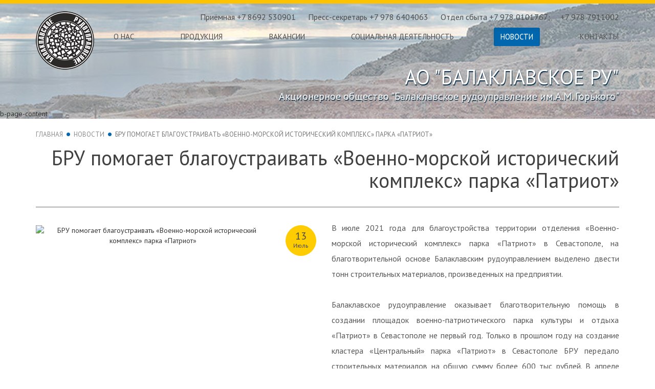

--- FILE ---
content_type: text/html; charset=UTF-8
request_url: https://www.balaklava-bru.ru/news/bru-pomogaet-blagoustraivat-voennomorskoy-istorich_07/
body_size: 24463
content:
<!DOCTYPE html>
<html>
<head>
    <meta http-equiv="content-type" content="text/html; charset=utf-8">
    <meta http-equiv="X-UA-Compatible" content="IE=edge">
    <meta name="viewport" content="width=device-width, initial-scale=1">
<!-- FaviconPack -->
    <!--link rel="icon" href="/favicon.ico" -->
    <link rel="apple-touch-icon" sizes="180x180" href="/apple-touch-icon.png">
    <link rel="icon" type="image/png" sizes="32x32" href="/favicon-32x32.png">
    <link rel="icon" type="image/png" sizes="16x16" href="/favicon-16x16.png">
    <link rel="icon" type="image/svg+xml" sizes="120x120" href="/120x120.svg">
    <link rel="manifest" href="/site.webmanifest">
	<link rel="yandex-tableau-widget" href="/tableau.json">
    <link rel="mask-icon" href="/safari-pinned-tab.svg" color="#5bbad5">
    <meta name="apple-mobile-web-app-title" content="BRU">
    <meta name="application-name" content="BRU">
    <meta name="msapplication-TileColor" content="#ffc40d">
    <meta name="theme-color" content="#ffffff">
<!--EndFaviconPack-->
    <title>БРУ помогает благоустраивать «Военно-морской исторический комплекс» парка «Патриот» - новости АО &quot;Балаклавское РУ&quot;</title>
    <link href='https://fonts.googleapis.com/css?family=PT+Sans:400,400italic,700,700italic&amp;subset=cyrillic-ext,latin-ext' rel='stylesheet' type='text/css'>
    <link rel="stylesheet" type="text/css" href="/bitrix/templates/kdteam/css/bootstrap.min.css">
    <link rel="stylesheet" type="text/css" href="/bitrix/templates/kdteam/css/bootstrap-theme.min.css">
    <link rel="stylesheet" type="text/css" href="/bitrix/templates/kdteam/css/styles.css" />
    <link rel="stylesheet" type="text/css" href="/bitrix/templates/kdteam/css/typography.css" />
    <link rel="stylesheet" type="text/css" href="/bitrix/templates/kdteam/css/print.css" media="print" />
    <link rel="stylesheet" type="text/css" href="/bitrix/templates/kdteam/css/font-awesome.min.css" />
    <link rel="stylesheet" href="//blueimp.github.io/Gallery/css/blueimp-gallery.min.css">
    <link rel="stylesheet" type="text/css" href="/bitrix/templates/kdteam/css/bootstrap-image-gallery.min.css" />
    <!--[if lte IE 10]><script src="/oldies/oldies.js" charset="utf-8"></script><![endif]-->
    <script src="/bitrix/templates/kdteam/js/jquery-1.10.2.js"></script>
    <script src="/bitrix/templates/kdteam/js/bootstrap.min.js"></script>
    <script src="/bitrix/templates/kdteam/js/main.js"></script>
    <script src="/bitrix/templates/kdteam/js/jquery.validate.min.js"></script>
    <script src="/bitrix/templates/kdteam/js/validate.js"></script>
    <script src="//blueimp.github.io/Gallery/js/jquery.blueimp-gallery.min.js"></script>
    <script src="/bitrix/templates/kdteam/js/bootstrap-image-gallery.min.js"></script>
	<script src="https://kit.fontawesome.com/0e78a105df.js" crossorigin="anonymous"></script>
    <!-- HTML5 shim and Respond.js for IE8 support of HTML5 elements and media queries -->
    <!--[if lt IE 9]>
    <script src="https://oss.maxcdn.com/html5shiv/3.7.2/html5shiv.min.js"></script>
    <script src="https://oss.maxcdn.com/respond/1.4.2/respond.min.js"></script>
    <![endif]-->
    <meta http-equiv="Content-Type" content="text/html; charset=UTF-8" />
<meta name="robots" content="index, follow" />
<meta name="keywords" content="новости,балаклава,рудоуправление" />
<meta name="description" content="&amp;lt;p&amp;gt;
	В июле 2021 года для благоустройства территории отделения «Военно-морской исторический комплекс» парка «Патриот» в Севастополе, на благотворительной основе Балаклавским рудоуправлением выделено двести тонн строительных материалов, произведенных на предприятии. 
&amp;lt;/p&amp;gt;
&amp;lt;p&amp;gt;
	Источник: &amp;lt;a target=&amp;quot;_blank&amp;quot; href=&amp;quot;https://pum24.ru/news/bru-pomogaet-blagoustraivat-voenno-morskoy-istoricheskiy-kompleks-parka-patriot&amp;quot; РБРУ помогает благоустраивать «Военно-морской исторический комплекс» парка «Патриот»&amp;quot;&amp;gt;БРУ помогает благоустраивать «Военно-морской исторический комплекс» парка «Патриот»

 &amp;lt;/a&amp;gt;
&amp;lt;/p&amp;gt;" />
<link href="/bitrix/cache/css/s1/kdteam/page_78609c34ccf54950fa89fa1609b813f6/page_78609c34ccf54950fa89fa1609b813f6_v1.css?173047631316422" type="text/css"  rel="stylesheet" />
<link href="/bitrix/cache/css/s1/kdteam/template_ebda588f3ddb256a4f31f496461c3e7a/template_ebda588f3ddb256a4f31f496461c3e7a_v1.css?1730475085657" type="text/css"  data-template-style="true" rel="stylesheet" />
<script type="text/javascript"  src="/bitrix/cache/js/s1/kdteam/template_14421e1ca6337a55a5694913f9008a46/template_14421e1ca6337a55a5694913f9008a46_v1.js?1730475085757"></script>
<script type="text/javascript"  src="/bitrix/cache/js/s1/kdteam/page_c3e019459e882961f461a4cc91338795/page_c3e019459e882961f461a4cc91338795_v1.js?1730476313161100"></script>
<script type="text/javascript">var _ba = _ba || []; _ba.push(["aid", "27bb2fd7c5be052332192b5bdb1dc34e"]); _ba.push(["host", "www.balaklava-bru.ru"]); (function() {var ba = document.createElement("script"); ba.type = "text/javascript"; ba.async = true;ba.src = (document.location.protocol == "https:" ? "https://" : "http://") + "bitrix.info/ba.js";var s = document.getElementsByTagName("script")[0];s.parentNode.insertBefore(ba, s);})();</script>


<!-- Yandex.Metrika counter -->
<script type="text/javascript" >
   (function(m,e,t,r,i,k,a){m[i]=m[i]||function(){(m[i].a=m[i].a||[]).push(arguments)};
   m[i].l=1*new Date();k=e.createElement(t),a=e.getElementsByTagName(t)[0],k.async=1,k.src=r,a.parentNode.insertBefore(k,a)})
   (window, document, "script", "https://mc.yandex.ru/metrika/tag.js", "ym");

   ym(73780264, "init", {
        clickmap:true,
        trackLinks:true,
        accurateTrackBounce:true,
        webvisor:true,
        ecommerce:"dataLayer"
   });
</script>
<noscript><div><img src="https://mc.yandex.ru/watch/73780264" style="position:absolute; left:-9999px;" alt="" /></div></noscript>
<!-- /Yandex.Metrika counter -->
</head>

<body>

<div id="panel"></div>
<header class="b-header">
    
        <div class="container">
            <div class="media b-head_media">
                <div class="media-left">
                    <div class="b-head_no_main_logo">
                        <a href="/"><img src="/bitrix/templates/kdteam/img/head_no_main_logo.png" alt="logo"></a>
                    </div>
                </div>
                <div class="media-body b-head_media_body">
                    <div class="b-phone">
                        <a href="tel:+7 8692 953001" class="b-phone-item" title="Позвонить">Приёмная +7 8692 530901</a>
                        <a href="tel:+79786404063" class="b-phone-item" title="Позвонить">Пресс-секретарь +7 978 6404063</a>
                        <a href="tel:+79780101767" class="b-phone-item" title="Позвонить">Отдел сбыта +7 978 0101767</a>;<a href="tel:+79787911002" class="b-phone-item" title="Позвонить">+7 978 7911002</a>
					 </div>
                    

<nav class="navbar navbar-default b-page_top_menu">
	 <div class="navbar-header">
		 <button type="button" class="navbar-toggle collapsed" data-toggle="collapse" data-target="#navbar" aria-expanded="false" aria-controls="navbar">
			 <span class="sr-only">Toggle navigation</span>
			 <span class="icon-bar"></span>
			 <span class="icon-bar"></span>
			 <span class="icon-bar"></span>
		 </button>
	 </div>
	 <div id="navbar" class="collapse navbar-collapse b-page_top_menu">
		 <ul class="nav navbar-nav b-page_top_menu-list">
												<li class="b-page_top_menu-item "><a class="b-page_top_menu-link" href="/about/">О нас</a></li>
																<li class="b-page_top_menu-item "><a class="b-page_top_menu-link" href="/production/">Продукция</a></li>
																<li class="b-page_top_menu-item "><a class="b-page_top_menu-link" href="/vacancy/">Вакансии</a></li>
																<li class="b-page_top_menu-item "><a class="b-page_top_menu-link" href="/social-activitied/">Социальная деятельность</a></li>
																<li class="b-page_top_menu-item  active "><a class="b-page_top_menu-link" href="/news/">Новости</a></li>
																<li class="b-page_top_menu-item "><a class="b-page_top_menu-link" href="/contacts/">Контакты</a></li>
									 </ul>
	 </div>

 </nav>

                </div>
            </div>
            <div class="row">
                <div class="col-lg-12 col-md-12 col-sm-12 col-xs-12">
                    <div class="b-head_no_main_slogan">
                        <h3 class="b-head_no_main_slogan-header">АО "Балаклавское РУ"</h3>
						<p class="b-head_no_main_slogan-text">Акционерное общество "Балаклавское рудоуправление им.А.М. Горького"</p>
                    </div>
                </div>
            </div>
        </div>b-page-content

    
</header>


<div class="b-content_inner">
        <div class="container">
	<div class="row">
		<div class="col-md-12 col-lg-12 col-sm-12 col-xs-12">
			<div class="b-breadcrumb">
				<ol class="breadcrumb"><li><a href="/" title="Главная">Главная</a></li><li><a href="/news/" title="Новости">Новости</a></li><li class="active">БРУ помогает благоустраивать «Военно-морской исторический комплекс» парка «Патриот»</li></ol> 
			</div>
		</div> 
	</div>
</div>    <div class="container">
        


<div class="b-page">
    <div class="row">
        <div class="col-lg-12 col-md-12 col-sm-12 col-xs-12">
            <h1 class="b-page-header">БРУ помогает благоустраивать «Военно-морской исторический комплекс» парка «Патриот»</h1>
        </div>
    </div>
    <div class="row">
    	        <div class="col-lg-5 col-md-6 col-sm-12 col-xs-12">
            <div class="b-news_page-image_inner">
            	<img class="b-news_page-image"  src="/upload/iblock/9db/af23yb8x0go8mpe3hahjf3l7a5olt4y4.png" width="1080" height="882" alt="БРУ помогает благоустраивать «Военно-морской исторический комплекс» парка «Патриот»"  title="БРУ помогает благоустраивать «Военно-морской исторический комплекс» парка «Патриот»" />
            </div>
        </div>
        <div class="col-lg-7 col-md-6 col-sm-12 col-xs-12">
                    <div class="b-page-content">
            	<div class="media">
            		<div class="media-left">
    			    	    			    	    			    		<div class="b-news_list-item_date">
    			    			<div class="b-news_list-item_date_day">13</div>
    			    			<div class="b-news_list-item_date_month">Июль</div>
    			    		</div>
    			    	
    			    	            		</div>
            		<div class="media-body">
                        <div class="b-news_content">
            			            			            				<p>
	В июле 2021 года для благоустройства территории отделения «Военно-морской исторический комплекс» парка «Патриот» в Севастополе, на благотворительной основе Балаклавским рудоуправлением выделено двести тонн строительных материалов, произведенных на предприятии. 
</p>

<p>
Балаклавское рудоуправление оказывает благотворительную помощь в создании площадок военно-патриотического парка культуры и отдыха «Патриот» в Севастополе не первый год. Только в прошлом году на создание кластера «Центральный» парка «Патриот» в Севастополе БРУ передало строительных материалов на общую сумму более 600 тыс рублей. В апреле текущего  года для обустройства зоны статического и динамического показа кластера «Центральный» парка «Патриот» в Севастополе, на благотворительной основе Балаклавским рудоуправлением выделены десятки тонн  строительных материалов, произведенных на предприятии. </p>
<p>
Министерство обороны Российской Федерации поблагодарило Балаклавское рудоуправление «за ранее оказанную благотворительную помощь, активное участие в социальных программах, в частности военно-патриотическом воспитании». «Наше предприятие проводит последовательную социальную политику, направленную на развитие региона и патриотическое воспитание. Балаклавское рудоуправление традиционно поддерживает открытие новых экспозиций парка «Патриот» в Севастополе и оказывает посильную помощь в их строительстве и обустройстве», - отметил генеральный директор АО «Балаклавское РУ» Владислав Шмельков.</p>


<p>
	Источник: <a target="_blank" href="https://pum24.ru/news/bru-pomogaet-blagoustraivat-voenno-morskoy-istoricheskiy-kompleks-parka-patriot" РБРУ помогает благоустраивать «Военно-морской исторический комплекс» парка «Патриот»">БРУ помогает благоустраивать «Военно-морской исторический комплекс» парка «Патриот»

 </a>
</p>            			
 <div>
 		
 </div>
</div>
			</div>
            	</div>

            </div>

                  
            	<ul class="b-news_pagination">
            	            		<li class="pagination-previous"><a href="/news/profsoyuzy-gornykh-metallurgov-kryma-pozdravili-ra_07/"><i class="fa fa-angle-left"></i><span>предыдущая новость</span></a></li>
            		<li class="pagination-next"><a href="/news/ivan-devitskiy--desyatnik-bru-i-geroypartizan_07/"><i class="fa fa-angle-right"></i><span>следующая новость</span></a></li>
            	            	</ul>
      


        </div>
    </div>
</div>











<!-- <div class="news-detail">
			<p><img class="detail_picture" border="0" src="/upload/iblock/9db/af23yb8x0go8mpe3hahjf3l7a5olt4y4.png" width="1080" height="882" alt="БРУ помогает благоустраивать «Военно-морской исторический комплекс» парка «Патриот»"  title="БРУ помогает благоустраивать «Военно-морской исторический комплекс» парка «Патриот»" /></p>
				<span class="news-date-time">13.Июль</span>
						<p>
	В июле 2021 года для благоустройства территории отделения «Военно-морской исторический комплекс» парка «Патриот» в Севастополе, на благотворительной основе Балаклавским рудоуправлением выделено двести тонн строительных материалов, произведенных на предприятии. 
</p>

<p>
Балаклавское рудоуправление оказывает благотворительную помощь в создании площадок военно-патриотического парка культуры и отдыха «Патриот» в Севастополе не первый год. Только в прошлом году на создание кластера «Центральный» парка «Патриот» в Севастополе БРУ передало строительных материалов на общую сумму более 600 тыс рублей. В апреле текущего  года для обустройства зоны статического и динамического показа кластера «Центральный» парка «Патриот» в Севастополе, на благотворительной основе Балаклавским рудоуправлением выделены десятки тонн  строительных материалов, произведенных на предприятии. </p>
<p>
Министерство обороны Российской Федерации поблагодарило Балаклавское рудоуправление «за ранее оказанную благотворительную помощь, активное участие в социальных программах, в частности военно-патриотическом воспитании». «Наше предприятие проводит последовательную социальную политику, направленную на развитие региона и патриотическое воспитание. Балаклавское рудоуправление традиционно поддерживает открытие новых экспозиций парка «Патриот» в Севастополе и оказывает посильную помощь в их строительстве и обустройстве», - отметил генеральный директор АО «Балаклавское РУ» Владислав Шмельков.</p>


<p>
	Источник: <a target="_blank" href="https://pum24.ru/news/bru-pomogaet-blagoustraivat-voenno-morskoy-istoricheskiy-kompleks-parka-patriot" РБРУ помогает благоустраивать «Военно-морской исторический комплекс» парка «Патриот»">БРУ помогает благоустраивать «Военно-морской исторический комплекс» парка «Патриот»

 </a>
</p>		<div style="clear:both"></div>

		


	</div>
 -->
<br><div style="height: 0; overflow: hidden;">
    <!--check code--><div id='check_code'></div>3.151769216697</div>

	</div>	
</div>

<div class="b-footer" id="footer" data-type="background" data-speed="10">
	<div class="container">
		<div class="row">
			<div class="col-md-12 col-lg-12 col-sm-12 col-xs-12">
				<div class="b-foot_logo_inner">
											<a href="/"><img src="/bitrix/templates/kdteam/img/foot_logo.png" alt="logo"></a>
									</div>
			</div>
		</div>
	</div>
</div> 

<footer>

	<div class="b-cta"> 
			<div class="container">
		  		<div class="row">
		  			<div class="col-md-12 col-lg-12 col-sm-12 col-xs-12">
						<div class="b-cta-head">Балаклавское рудоуправление</div>
		  			</div>
		  		</div>
  		  		<div class="row">
  		  			<div class="col-md-6 col-lg-6 col-sm-6 col-xs-12">
  						<div class="b-cta-text">Одно из ведущих предприятий Крыма по производству известняка для металлургической,  химической и строительной отраслей.</div>
  						<div class="b-social">
  							<div class="b-social-text">Мы в социальных сетях:</div>
  							<div class="b-social-inner"> 
								<a class="b-social-link" href="https://vk.com/ao.balaklavskoeru" target="_blank"><i class="fa fa-vk" aria-hidden="true"></i></a>
  								<a class="b-social-link" href="https://ok.ru/profile/582255196607" target="_blank"><i class="fa fa-odnoklassniki" aria-hidden="true"></i></a>
								<a class="b-social-link" href="https://t.me/balaklavabru" target="_blank"><i class="fab fa-telegram-plane" aria-hidden="true"></i></a>
  							</div>
  						</div>
  		  			</div>
		  			<div class="col-md-6 col-lg-6 col-sm-6 col-xs-12">
						<div class="row">
				  			<div class="col-md-8 col-lg-8 col-sm-12 col-xs-12">
				  				

	<div class="b-cta-menu">
		<ul class="b-cta-menu_list">
										<li class="b-cta-menu_item"><a class="b-cta-menu_link" href="/about/">О нас</a></li>
					
										<li class="b-cta-menu_item"><a class="b-cta-menu_link" href="/social-activitied/">Социальная деятельность</a></li>
					
										<li class="b-cta-menu_item"><a class="b-cta-menu_link" href="/production/">Продукция</a></li>
					
										<li class="b-cta-menu_item"><a class="b-cta-menu_link" href="/prospects-investment/">Перспективы и инвестиции</a></li>
					
										<li class="b-cta-menu_item"><a class="b-cta-menu_link" href="/history/">История</a></li>
					
										<li class="b-cta-menu_item"><a class="b-cta-menu_link active" href="/news/">Новости</a></li>
				
										<li class="b-cta-menu_item"><a class="b-cta-menu_link" href="/vacancy/">Вакансии</a></li>
					
										<li class="b-cta-menu_item"><a class="b-cta-menu_link" href="/privacy/">Политика конфиденциальности</a></li>
					
			
		</ul>
	</div>


				  			</div>

	  			  			<div class="col-md-4 col-lg-4 col-sm-12 col-xs-12">
	  			  				<div class="row">
	  			  					<div class="col-md-12 col-lg-12 col-sm-6 col-xs-12">
	  			  					 	<div class="b-cta-phone_text">Телефоны:</div>
	  			  						<div class="b-cta-phones">
											Приёмная: <a href="tel:+78692953001" class="b-cta-phone" title="Позвонить">+7 8692 530901</a>
											Пресс-секретарь: <a href="tel:+79786404063" class="b-cta-phone" title="Позвонить">+7 978 6404063</a>
											По вопросам трудоустройства: <a href="tel:+79780101741" class="b-cta-phone" title="Позвонить">+7 978 0101741</a>
											Отдел сбыта: <a href="tel:+79780101767" class="b-cta-phone" title="Позвонить">+7 978 0101767</a>
														<a href="tel:+79787911002" class="b-cta-phone" title="Позвонить">+7 978 7911002</a>
											<b>Розничная продажа: </b><a href="tel:+79789897585" class="b-cta-phone" title="Позвонить">+7 978 9897585</a>
														<a href="tel:+79785670672" class="b-cta-phone" title="Позвонить">+7 978 5670672</a>
									</div>
	  			  					</div>	
	  			  					<div class="col-md-12 col-lg-12 col-sm-6 col-xs-12">
	  			  						<div class="b-cta-mail_text">Электронная почта:</div>
	  			  						<a class="b-cta-mail" href="maito:info@balaklava-bru.ru">info@balaklava-bru.ru</a>
	  			  					</div>	
	  			  				</div>



	  			  			</div>

						</div>
		  			</div>
  		  		</div>
  		  		<div class="row">
  		  			<div class="col-md-12 col-lg-12 col-sm-12 col-xs-12">
  						<hr>

  						<div class="b-cta-phones-copy"></div>



  						<div class="b-cta-copy">© 2026  Все права защищены <br>Разработка: компания <a class="b-cta-kdteam-link" href="https://kdteamcompany.com/" target="_blank">KDTeam</a></div>


  		  			</div>
  		  		</div>
		  	</div>	

	</div>





</footer>
		<!--Сайт разработан компанией KDTeam. Руководитель компании - Александр В. Крылов -->	
</body> 
</html>



--- FILE ---
content_type: text/css
request_url: https://www.balaklava-bru.ru/bitrix/templates/kdteam/css/styles.css
body_size: 30663
content:
body {
    font-family: 'PT Sans', sans-serif;
    font-weight: normal;
    overflow: visible !important
}

.dflex {
    display: flex;
}
.dflex--nowrap {
    flex-wrap: nowrap;
}
.dflex--wrap {
    flex-wrap: wrap;
    padding-left: 10px;
}

.column--l {
    min-width: 60px;
}

.pb-10 {
    padding-bottom: 10px;
}

.b {
    font-weight: bold;
}

.b-header {
    position: relative;
    border-top: solid 7px #fec300;
    background: url(/bitrix/templates/kdteam/img/head_bg.jpg);
    background-position: center -7px;
    background-repeat: no-repeat;
    background-color: silver;
    max-width: 100%;
    overflow-x: hidden
}

.b-phone {
    text-align: right;
    margin-top: 15px;
    position: relative;
    z-index: 1
}

.b-phone-item {
    color: #4d4d4d;
    font-size: 16px;
    margin-left: 20px;
    white-space: nowrap
}

.b-phone-item:hover,
.b-phone-item:focus,
.b-phone-item:active {
    color: #4d4d4d;
    text-decoration: none;
    outline: 0
}

.b-front_page_top_menu {
    background: inherit;
    border: 0 none;
    box-shadow: none;
    position: relative;
    z-index: 1;
    min-height: auto;
    margin-bottom: 0;
    margin-right: -13px;
    padding: 0
}

@media(max-width:767px) {
    .b-front_page_top_menu {
        left: 15px;
        position: absolute;
        right: 15px;
        z-index: 2;
        margin: 0
    }
    .b-front_page_top_menu-list {
        background: #fff
    }
    #navbar.b-front_page_top_menu {
        left: 0;
        right: 0;
        top: 48px
    }
    .b-front_page_top_menu-list {
        margin: 0
    }
}

@media(min-width:768px) {
    .b-front_page_top_menu-list {
        cursor: default;
        height: auto;
        margin: 20px -13px 0;
        overflow: hidden;
        text-align: justify;
        width: 100%;
        float: none
    }
    .b-front_page_top_menu-list:after {
        content: "1";
        display: inline-block;
        height: 1px;
        margin-left: 100%;
        overflow: hidden
    }
    .b-front_page_top_menu-list>li.b-front_page_top_menu-item {
        display: inline-block;
        float: none;
        min-height: 35px
    }
    .b-front_page_top_menu-list>li.b-front_page_top_menu-item .b-front_page_top_menu-link {
        display: inline-block;
        color: #4d4d4d;
        font-size: 18px;
        padding: 0;
        text-transform: uppercase;
        padding: 8px 13px
    }
}

.b-front_page_top_menu-list>li.b-front_page_top_menu-item.active .b-front_page_top_menu-link,
.b-front_page_top_menu-list>li.b-front_page_top_menu-item .b-front_page_top_menu-link:active,
.b-front_page_top_menu-list>li.b-front_page_top_menu-item .b-front_page_top_menu-link:focus,
.b-front_page_top_menu-list>li.b-front_page_top_menu-item .b-front_page_top_menu-link:hover {
    background: #fc0 none repeat scroll 0 0;
    border-radius: 3px;
    color: #000
}

@media(min-width:992px) and (max-width:1199px) {
    .b-front_page_top_menu-list>li.b-front_page_top_menu-item .b-front_page_top_menu-link {
        font-size: 15px
    }
}

@media(min-width:768px) and (max-width:991px) {
    .b-front_page_top_menu-list>li.b-front_page_top_menu-item .b-front_page_top_menu-link {
        font-size: 10px
    }
}

.b-head_media_body,
.b-head_media {
    overflow: visible
}

.b-page_top_menu {
    background: inherit;
    border: 0 none;
    box-shadow: none;
    position: relative;
    z-index: 1;
    min-height: auto;
    margin-bottom: 0;
    padding-right: 0;
    margin-right: -6px
}

@media(max-width:767px) {
    .b-page_top_menu {
        position: relative;
        z-index: 2;
        background: inherit;
        margin: 0
    }
    .b-page_top_menu .navbar-toggle {
        margin-right: 0
    }
    .b-page_top_menu-list {
        background: #fff
    }
    #navbar.b-page_top_menu {
        left: 0;
        right: 0;
        top: 0;
        padding-left: 0;
        margin-left: -123px;
        margin-bottom: 10px
    }
    .b-page_top_menu-list {
        margin: 0
    }
}

@media(min-width:768px) {
    .b-page_top_menu-list {
        cursor: default;
        height: auto;
        margin: 10px 0 0;
        overflow: hidden;
        text-align: justify;
        width: 100%;
        float: none
    }
    .b-page_top_menu-list:after {
        content: "1";
        display: inline-block;
        height: 1px;
        margin-left: 100%;
        overflow: hidden
    }
    .b-page_top_menu-list>li.b-page_top_menu-item {
        display: inline-block;
        float: none;
        min-height: 35px
    }
    .b-page_top_menu-list>li.b-page_top_menu-item .b-page_top_menu-link {
        display: inline-block;
        color: #4d4d4d;
        font-size: 15px;
        padding: 8px 13px;
        text-transform: uppercase
    }
}

.b-page_top_menu-list>li.b-page_top_menu-item.active .b-page_top_menu-link,
.b-page_top_menu-list>li.b-page_top_menu-item .b-page_top_menu-link:active,
.b-page_top_menu-list>li.b-page_top_menu-item .b-page_top_menu-link:focus,
.b-page_top_menu-list>li.b-page_top_menu-item .b-page_top_menu-link:hover {
    color: #fff;
    background: #0067af;
    border-radius: 3px
}

@media(min-width:992px) and (max-width:1199px) {
    .b-page_top_menu-list>li.b-page_top_menu-item .b-page_top_menu-link {
        font-size: 12px
    }
}

@media(min-width:768px) and (max-width:991px) {
    .b-page_top_menu {
        margin-right: 0
    }
    .b-page_top_menu-list>li.b-page_top_menu-item .b-page_top_menu-link {
        font-size: 10px;
        padding: 8px 4px
    }
}

@media(max-width:767px) {
    .navbar-toggle {
        background: #fff
    }
    .b-page_top_menu-list {
        background: #fff
    }
}

.b-main_slider {
    left: 50%;
    margin-left: -960px;
    position: absolute;
    top: -10px;
    z-index: 0;
    width: 1920px
}

.b-carousel-caption {
    background-color: rgba(0, 103, 175, 0.2);
    bottom: 95px;
    left: 0;
    right: 0;
    padding-bottom: 0;
    height: 154px;
    overflow: hidden
}

.b-carousel-header {
    font-size: 40px;
    color: #fff;
    text-transform: uppercase;
    text-shadow: 1px 1.732px 1px #062e4a;
    margin-top: 0;
    line-height: 28px
}

@media(max-width:479px) {
    .b-carousel-header {
        font-size: 28px
    }
}

.b-carousel-text {
    font-size: 20px;
    color: #fff;
    margin: 0 auto 10px;
    width: 700px;
    max-width: 100%
}

@media(max-width:767px) {
    .b-carousel-text {
        font-size: 13px;
        line-height: 29px;
        max-width: 100%;
        width: 460px
    }
    .carousel-indicators {
        bottom: 30px
    }
}

@media(max-width:479px) {
    .b-carousel-text {
        line-height: 17px;
        max-width: 100%;
        width: 300px
    }
}

.carousel-indicators .b-carousel_indicators-item {
    background-color: #fff;
    box-shadow: 0 2px 1px 0 #221f1f;
    width: 12px;
    height: 12px
}

.carousel-indicators .b-carousel_indicators-item.active {
    background-color: #fc0;
    border: solid 1px #fc0;
    margin: 1px
}

.b-head_main_logo {
    text-align: center;
    position: relative;
    z-index: 1;
    margin-bottom: 273px
}

@media(max-width:767px) {
    .b-head_main_logo {
        margin-top: 70px
    }
}

.b-head_no_main_logo {
    margin-top: 15px
}

.b-head_no_main_slogan {
    text-align: right
}

.b-head_no_main_slogan-header {
    font-size: 40px;
    color: #fff;
    text-transform: uppercase;
    text-shadow: 1px 1.732px 1px #062e4a;
    margin-top: 0;
    line-height: 28px
}

@media(max-width:767px) {
    .b-head_no_main_slogan-header {
        font-size: 18px
    }
}

.b-head_no_main_slogan-text {
    font-size: 20px;
    color: #fff;
    text-shadow: 1px 1.732px 1px #062e4a
}

@media(max-width:767px) {
    .b-head_no_main_slogan-text {
        font-size: 11px
    }
}

.b_mod_balaklava_mine {
    text-align: center
}

.b_mod_balaklava_mine-head {
    font-size: 22px;
    color: #888;
    text-transform: uppercase;
    margin: 65px 0 55px;
    text-align: left;
    line-height: 31px
}

@media(max-width:991px) {
    .b_mod_balaklava_mine-head {
        text-align: center
    }
}

.b_mod_balaklava_mine-head small {
    font-size: 15px
}

@media(min-width:992px) and (max-width:1199px) {
    .b_mod_balaklava_mine-head {
        font-size: 20px
    }
}

@media(max-width:991px) {
    .b_mod_balaklava_mine-head {
        margin: 25px 0 15px
    }
}

.b_mod_balaklava_mine-img_block {
    display: inline-block;
    margin: 0 auto;
    max-width: 100%;
    position: relative;
    overflow: hidden
}

.b_mod_balaklava_mine-img_link:before {
    background-color: rgba(0, 103, 175, 0.2);
    background-image: url(/bitrix/templates/kdteam/img/more_link_wite.png);
    background-position: center center;
    background-repeat: no-repeat;
    display: inline-block;
    position: absolute;
    width: 100%;
    height: 100%;
    content: "";
    opacity: 0;
    transition: all .5s ease 0
}

.b_mod_balaklava_mine-img_link:hover:before {
    opacity: 1;
    z-index: 1
}

.b_mod_balaklava_mine-img {
    max-width: 100%;
    height: auto;
    display: inline-block;
    transition: all .5s ease 0
}

.b_mod_balaklava_mine-img_link:hover .b_mod_balaklava_mine-img {
    transform: scale(1.2)
}

.b_mod_balaklava_mine-menu {
    margin: 0 -10px
}

@media(min-width:992px) and (max-width:1199px) {
    .b_mod_balaklava_mine-menu {
        margin: 0 -5px
    }
}

@media(max-width:991px) {
    .b_mod_balaklava_mine-menu {
        margin: 0 auto;
        max-width: 478px
    }
}

.b_mod_balaklava_mine-menu_list {
    cursor: default;
    height: auto;
    margin: 10px 0 0;
    overflow: hidden;
    text-align: justify;
    width: 100%;
    float: none;
    padding: 0
}

.b_mod_balaklava_mine-menu_list:after {
    content: "1";
    display: inline-block;
    height: 1px;
    margin-left: 100%;
    overflow: hidden
}

.b_mod_balaklava_mine-menu_item {
    display: inline-block;
    float: none;
    min-height: 35px
}

.b_mod_balaklava_mine-menu_link {
    display: inline-block;
    color: #888;
    font-size: 13px;
    padding: 8px 10px
}

@media(max-width:479px) {
    .b_mod_balaklava_mine-menu_item,
    .b_mod_balaklava_mine-menu_link {
        display: block;
        text-align: center
    }
}

@media(min-width:992px) and (max-width:1199px) {
    .b_mod_balaklava_mine-menu_link {
        font-size: 12px;
        padding: 8px 5px
    }
}

@media(min-width:480px) and (max-width:991px) {
    .b_mod_balaklava_mine-menu_link {
        font-size: 12px;
        padding: 8px 10px
    }
}

.b_mod_balaklava_mine-menu_link.active,
.b_mod_balaklava_mine-menu_link:active,
.b_mod_balaklava_mine-menu_link:focus,
.b_mod_balaklava_mine-menu_link:hover {
    color: #000;
    background: #fc0;
    border-radius: 3px;
    text-decoration: none
}

.b_mod_balaklava_mine-text {
    margin: -10px 0 25px;
    font-size: 14px;
    color: #575757;
    text-align: center;
    max-height: 60px;
    overflow: hidden
}

.b_mod_prospects_investment {
    text-align: center
}

.b_mod_prospects_investment-head {
    font-size: 22px;
    color: #888;
    text-transform: uppercase;
    margin: 65px 0 55px;
    text-align: left
}

.b_mod_prospects_investment-head small {
    font-size: 15px
}

@media(min-width:992px) and (max-width:1199px) {
    .b_mod_prospects_investment-head {
        font-size: 20px
    }
}

@media(max-width:991px) {
    .b_mod_prospects_investment-head {
        text-align: center
    }
}

@media(max-width:991px) {
    .b_mod_prospects_investment-head {
        margin: 25px 0 15px
    }
}

.b_mod_prospects_investment-img_block {
    display: inline-block;
    margin: 0 auto;
    max-width: 100%;
    position: relative;
    overflow: hidden
}

.b_mod_prospects_investment-img_link:before {
    background-color: rgba(0, 103, 175, 0.2);
    background-image: url(/bitrix/templates/kdteam/img/more_link_wite.png);
    background-position: center center;
    background-repeat: no-repeat;
    display: inline-block;
    position: absolute;
    width: 100%;
    height: 100%;
    content: "";
    opacity: 0;
    transition: all .5s ease 0
}

.b_mod_prospects_investment-img_link:hover:before {
    opacity: 1;
    z-index: 1
}

.b_mod_prospects_investment-img {
    max-width: 100%;
    height: auto;
    display: inline-block;
    transition: all .5s ease 0
}

.b_mod_prospects_investment-img_link:hover .b_mod_prospects_investment-img {
    transform: scale(1.2)
}

.b_mod_prospects_investment-text {
    margin: 15px 0 25px;
    font-size: 14px;
    color: #575757;
    text-align: center;
    max-height: 100px;
    overflow: hidden
}

.b_mod_social_activitied {
    text-align: center
}

.b_mod_social_activitied-head {
    font-size: 22px;
    color: #888;
    text-transform: uppercase;
    margin: 65px 0 55px;
    text-align: left
}

.b_mod_social_activitied-head small {
    font-size: 15px
}

@media(min-width:992px) and (max-width:1199px) {
    .b_mod_social_activitied-head {
        font-size: 20px
    }
}

@media(max-width:991px) {
    .b_mod_social_activitied-head {
        text-align: center
    }
}

@media(max-width:991px) {
    .b_mod_social_activitied-head {
        margin: 25px 0 15px
    }
}

.b_mod_social_activitied-img_block {
    display: inline-block;
    margin: 0 auto;
    max-width: 100%;
    position: relative;
    overflow: hidden
}

.b_mod_social_activitied-img_link:before {
    background-color: rgba(0, 103, 175, 0.2);
    background-image: url(/bitrix/templates/kdteam/img/more_link_wite.png);
    background-position: center center;
    background-repeat: no-repeat;
    display: inline-block;
    position: absolute;
    width: 100%;
    height: 100%;
    content: "";
    opacity: 0;
    transition: all .5s ease 0
}

.b_mod_social_activitied-img_link:hover:before {
    opacity: 1;
    z-index: 1
}

.b_mod_social_activitied-img {
    max-width: 100%;
    height: auto;
    display: inline-block;
    transition: all .5s ease 0
}

.b_mod_social_activitied-img_link:hover .b_mod_social_activitied-img {
    transform: scale(1.2)
}

.b_mod_social_activitied-text {
    margin: 15px 0 25px;
    font-size: 14px;
    color: #575757;
    text-align: center;
    max-height: 100px;
    overflow: hidden
}

.b-mod_history {
    background-image: url(/bitrix/templates/kdteam/img/history_bg.jpg);
    background-repeat: no-repeat;
    background-position: top center;
    background-color: silver
}

@media(max-width:991px) {
    .b-mod_history {
        background-position: bottom center !important
    }
}

.b-mod_history-head {
    color: #2c2b2b;
    text-align: center;
    font-size: 40px;
    margin: 35px 0 10px;
    text-transform: uppercase
}

@media(max-width:767px) {
    .b-mod_history-head {
        font-size: 28px
    }
}

.b-mod_history-text {
    color: #2c2b2b;
    text-align: center;
    font-size: 20px;
    width: 730px;
    max-width: 100%;
    margin: 0 auto
}

@media(max-width:767px) {
    .b-mod_history-text {
        font-size: 18px
    }
}

.b-mod_history-more {
    background-image: url("/bitrix/templates/kdteam/img/more_link_black.png");
    display: block;
    height: 83px;
    margin: 20px auto;
    width: 83px;
    transition: all .5s ease 0;
    opacity: 1
}

.b-mod_history-more:hover {
    background-image: url("/bitrix/templates/kdteam/img/more_link_wite.png");
    opacity: 1
}

.b-mod_map {
    position: relative
}

.b-mod_map-head {
    font-size: 24px;
    text-transform: uppercase;
    color: #888;
    margin: 30px 0 25px;
    text-align: center
}

#map-canvas {
    background: silver;
    height: 500px;
    width: 100%
}

.b-map_info-block {
    background: #fff none repeat scroll 0 0;
    box-shadow: 0 0 5px 0 #000;
    position: absolute;
    top: 40px;
    width: 260px;
    z-index: 1
}

@media(max-width:767px) {
    .b-map_info-block {
        position: relative;
        top: 0;
        width: 100%;
        margin-bottom: 20px
    }
}

.b-map_info-title {
    font-size: 14px;
    font-weight: bold;
    color: #494949;
    margin: 25px
}

.b-map_info-title_text {
    font-size: 14px;
    font-weight: bold;
    color: #494949;
    margin: 25px 25px 0
}

.b-map_info-text {
    font-size: 14px;
    font-weight: normal;
    color: #494949;
    margin: 0 25px
}

.b-map_info-img {
    text-align: center;
    padding: 30px
}

.b-mod_news-head {
    font-size: 24px;
    text-transform: uppercase;
    color: #888;
    margin: 35px 0 55px;
    text-align: center
}

@media(max-width:991px) {
    .b-mod_news-head {
        margin: 25px 0 15px
    }
}

.b-mod_news-item {
    margin-bottom: 20px
}

.b-mod_news-item_date {
    background: #fc0 none repeat scroll 0 0;
    border: 1px solid #fc0;
    border-radius: 50%;
    color: #494949;
    display: inline-block;
    font-size: 12px;
    height: 60px;
    margin: 35px 20px;
    padding-top: 10px;
    text-align: center;
    width: 60px
}

@media(max-width:991px) {
    .b-mod_news-item_date {
        margin: 15px 20px
    }
}

.b-mod_news-item_date_day {
    font-size: 20px;
    line-height: 20px
}

.b-mod_news-item_head {
    color: #494949;
    font-size: 14px;
    font-weight: bold;
    height: 40px;
    margin-bottom: 25px;
    overflow: hidden
}

.b-mod_news-item_head:hover,
.b-mod_news-item_head:focus,
.b-mod_news-item_head:active,
.b-mod_news-item_head a {
    color: #494949
}

@media(max-width:991px) {
    .b-mod_news-item_head {
        height: auto;
        margin-bottom: 10px
    }
}

.b-mod_news-item_text {
    color: #5e5f60;
    font-size: 14px;
    height: 60px;
    overflow: hidden
}

.b-mod_news-more_inner {
    text-align: center
}

.b-mod_news-more_inner_link {
    font-size: 18px;
    color: #494949;
    text-transform: uppercase;
    background: #fc0;
    padding: 15px 60px;
    display: inline-block;
    margin: 15px 0 25px
}

@media(max-width:991px) {
    .b-mod_news-more_inner_link {
        font-size: 16px;
        margin: 15px 0 25px;
        padding: 15px 40px
    }
}

.b-mod_news-more_inner_link:hover,
.b-mod_news-more_inner_link:focus,
.b-mod_news-more_inner_link:active {
    background: #ffdf5d;
    text-decoration: none
}

.b-footer {
    background: url(/bitrix/templates/kdteam/img/foot_bg.jpg);
    background-position: top center;
    background-repeat: no-repeat;
    background-color: silver
}

.b-foot_logo_inner {
    text-align: center;
    margin: 45px 0
}

.b-cta {
    background: #212121;
    color: #999
}

@media(max-width:767px) {
    .b-cta {
        text-align: center
    }
}

.b-cta-head {
    color: #fff;
    font-size: 20px;
    text-transform: uppercase;
    margin: 70px 0 35px
}

@media(max-width:767px) {
    .b-cta-head {
        color: #fff;
        font-size: 20px;
        text-transform: uppercase;
        margin: 20px 0 10px
    }
}

.b-cta-text {
    line-height: 30px
}

@media(max-width:767px) {
    .b-cta-text {
        line-height: 20px
    }
}

.b-social {
    margin-top: 100px
}

@media(min-width:768px) and (max-width:991px) {
    .b-social {
        margin-top: 70px
    }
}

@media(max-width:767px) {
    .b-social {
        margin: 20px 0
    }
}

.b-social-text {
    display: inline-block;
    margin-right: 15px
}

.b-social-inner {
    display: inline-block
}

.b-social-link {
    display: inline-block;
    height: 28px;
    width: 28px;
    border: solid 1px #212121;
    margin: 0 5px;
    color: #fff;
    font-size: 18px;
    line-height: 28px;
    border-radius: 50%;
    text-align: center
}

.b-social-link:hover,
.b-social-link:focus,
.b-social-link:active {
    border: solid 1px #fff;
    color: #fff
}

.b-cta-menu_list {
    margin: 0 -15px;
    padding: 0;
    list-style: none
}

@media(max-width:767px) {
    .b-cta-menu_list {
        margin: 0
    }
}

.b-cta-menu_item {
    float: left;
    height: 40px;
    margin-bottom: 15px;
    padding: 0 25px 0 15px;
    width: 50%
}

@media(max-width:767px) {
    .b-cta-menu_item {
        height: auto;
        margin-bottom: 10px;
        width: 100%;
        float: none;
        padding: 0
    }
}

.b-cta-menu_link {
    color: #999
}

.b-cta-menu_link.active,
.b-cta-menu_link:hover,
.b-cta-menu_link:focus,
.b-cta-menu_link:active {
    color: #fff;
    text-decoration: underline
}

.b-cta-phone_text {
    font-size: 14px;
    margin-bottom: 20px
}

.b-cta-phone {
    font-size: 16px;
    margin-bottom: 5px;
    display: block;
    color: #999
}

.b-cta-phone:hover,
.b-cta-phone:focus,
.b-cta-phone:active {
    outline: 0;
    text-decoration: none;
    color: #999
}

.b-cta-mail_text {
    margin: 20px 0 10px;
    font-size: 14px
}

@media(min-width:768px) and (max-width:991px) {
    .b-cta-mail_text {
        margin: 0 0 22px
    }
}

.b-cta-mail {
    color: #999
}

@media(min-width:768px) and (max-width:991px) {
    .b-cta-mail {
        margin: 0 0 20px
    }
}

.b-cta-mail:hover,
.b-cta-mail:focus,
.b-cta-mail:active {
    color: #fff
}

.b-cta-copy {
    float: left
}

.b-cta-kdteam {
    float: left;
    width: 100%
}

.b-cta-kdteam-link {
    color: #999;
    text-decoration: underline
}

.b-cta-kdteam-link:hover,
.b-cta-kdteam-link:focus,
.b-cta-kdteam-link:active {
    color: #fff
}

@media(max-width:767px) {
    .b-cta-copy {
        float: none;
        margin: 10px 0
    }
    .b-cta-kdteam {
        float: none;
        margin: 10px 0
    }
}

.b-cta-phones-copy {
    float: right;
    font-size: 14px;
    font-weight: bold;
    margin-left: 20px;
    display: inline-block;
    margin-bottom: 20px;
    color: #999
}

.b-cta-phones-copy:hover,
.b-cta-phones-copy:focus,
.b-cta-phones-copy:active {
    outline: 0;
    text-decoration: none;
    color: #999
}

@media(max-width:767px) {
    .b-cta-phones-copy {
        float: none;
        margin-bottom: 0
    }
}

@media(max-width:479px) {
    .b-cta-phones-copy {
        display: block;
        margin: 0 10px
    }
}

.b-breadcrumb {
    margin: 10px 0
}

@media(max-width:767px) {
    .b-breadcrumb {
        text-align: center
    }
}

.breadcrumb {
    background-color: inherit;
    border-radius: 0;
    list-style: outside none none;
    margin: 0;
    padding: 0;
    font-size: 13px;
    text-transform: uppercase;
    color: #8c8c8c
}

.breadcrumb a {
    color: #8c8c8c
}

.breadcrumb a:hover,
.breadcrumb a:focus,
.breadcrumb a:active {
    color: #8c8c8c;
    text-decoration: none
}

.breadcrumb>li+li::before {
    color: #0067af;
    content: "•";
    padding: 0 5px;
    position: relative;
    top: 3px;
    font-size: 24px
}

.b-page-header {
    border-bottom: 1px solid #6c6c6c;
    color: #414141;
    font-size: 40px;
    padding-bottom: 30px;
    text-align: right;
    margin-bottom: 0;
    margin-top: 0
}

@media(max-width:767px) {
    .b-page-header {
        font-size: 40px;
        margin-top: 0;
        padding-bottom: 20px;
        text-align: center
    }
}

.b-page-image {
    max-width: 100%;
    height: auto;
    margin-bottom: 30px
}

@media(max-width:991px) {
    .b-page-image_inner {
        text-align: center
    }
    .b-page-image {
        margin: 35px 0
    }
}

@media(max-width:767px) {
    .b-page-image {
        margin: 15px 0
    }
}

.b-page-content {
    text-align: justify;
    margin: 35px 0
}

@media(max-width:767px) {
    .b-page-content {
        margin: 15px 0
    }
}

.b-page-content p {
    line-height: 30px;
    margin-bottom: 30px;
    font-size: 16px;
    color: #575757
}

@media(max-width:767px) {
    .b-page-content p {
        line-height: 20px;
        margin-bottom: 20px
    }
}

.b-general_lied {
    margin-bottom: 30px
}

.b-general_lied-title {
    margin-bottom: 30px
}

.b-general_lied-header {
    border-bottom: 1px solid #6c6c6c;
    color: #414141;
    font-size: 40px;
    padding-bottom: 30px;
    text-align: left;
    margin-bottom: 0;
    margin-top: -15px
}

@media(max-width:767px) {
    .b-general_lied-header {
        font-size: 40px;
        margin-top: 0;
        padding-bottom: 20px;
        text-align: center
    }
}

.b-general_lied-title {
    margin-bottom: 30px
}

@media(max-width:767px) {
    .b-general_lied-title {
        text-align: center
    }
}

.b-work-header {
    border-bottom: 1px solid #6c6c6c;
    color: #414141;
    font-size: 40px;
    padding-bottom: 30px;
    text-align: left
}

@media(max-width:767px) {
    .b-work-header {
        font-size: 40px;
        padding-bottom: 20px;
        text-align: center
    }
}

.b-news_list-item {
    margin: 60px 0 30px
}

@media(max-width:767px) {
    .b-news_list-item {
        margin: 30px 0
    }
}

.b-news_list-item_date {
    background: #fc0 none repeat scroll 0 0;
    border: 1px solid #fc0;
    border-radius: 50%;
    color: #494949;
    display: inline-block;
    font-size: 12px;
    height: 60px;
    margin-right: 20px;
    padding-top: 10px;
    text-align: center;
    width: 60px
}

.b-news_list-item_date_day {
    font-size: 20px;
    line-height: 20px
}

.b-news_list-item_link_img {
    display: block;
    width: 300px;
    max-width: 100%;
    margin: 0 auto 20px
}

@media(max-width:479px) {
    .b-news_list-item_link_img {
        width: 180px
    }
}

.b-news_list-item_img {
    max-width: 100%;
    height: auto
}

.b-news_list-item_head {
    color: #494949;
    font-size: 14px;
    font-weight: bold;
    margin-bottom: 25px;
    margin-top: -5px
}

.b-news_list-item_head:hover,
.b-news_list-item_head:focus,
.b-news_list-item_head:active,
.b-news_list-item_head a {
    color: #494949
}

@media(max-width:991px) {
    .b-news_list-item_head {
        height: auto;
        margin-bottom: 10px
    }
}

.b-news_list-item_text {
    color: #5e5f60;
    font-size: 14px
}

.b-news_page-image_inner {
    text-align: center
}

.b-news_page-image {
    margin: 35px 0;
    max-width: 100%;
    height: auto
}

@media(max-width:767px) {
    .b-news_page-image {
        margin: 15px 0
    }
}

.b-news_content {
    margin-top: -10px
}

@media(max-width:767px) {
    .b-news_content {
        margin-top: -5px
    }
}

.pagination {
    margin: 30px auto;
    text-align: center;
    width: 100%
}

.pagination>li {
    display: inline-block
}

.pagination>li>a:active {
    outline: 0
}

.pagination>li>span,
.pagination>li>a {
    font-size: 14px;
    border-radius: 50% !important;
    cursor: pointer;
    display: inline-block;
    height: 36px;
    margin-left: 4px;
    width: 36px;
    font-weight: bold;
    line-height: 22px;
    border: solid 1px #4d4d4d;
    color: #6d6d6d
}

.pagination>li>a>i {
    position: relative;
    top: 1px
}

.pagination>li>a:focus,
.pagination>li>a:active,
.pagination>li>a:hover {
    color: #6d6d6d;
    background-color: #ffdf5d;
    border: solid 1px #4d4d4d
}

.pagination>li.active>span,
.pagination>li.active>span:hover {
    color: #494949;
    background-color: #fc0;
    border: solid 1px #4d4d4d
}

.pagination>li.disabled>span,
.pagination>li.pagination-start>span,
.pagination>li.pagination-previous>span,
.pagination>li.pagination-next>span,
.pagination>li.pagination-end>span,
.pagination>li.disabled>a,
.pagination>li.pagination-start>a,
.pagination>li.pagination-previous>a,
.pagination>li.pagination-next>a,
.pagination>li.pagination-end>a {
    background: #fff;
    width: auto;
    font-weight: normal;
    border-radius: 0;
    color: #656565;
    border: 0;
    font-size: 24px
}

.pagination>li.pagination-start>a:hover,
.pagination>li.pagination-previous>a:hover,
.pagination>li.pagination-next>a:hover,
.pagination>li.pagination-end>a:hover {
    color: #656565;
    background: #fff;
    box-shadow: none
}

.b-news_pagination {
    margin: 30px auto;
    text-align: right;
    width: 100%;
    padding-left: 0
}

@media(max-width:767px) {
    .b-news_pagination {
        text-align: center
    }
}

.b-news_pagination>li {
    display: inline-block;
    text-align: center;
    margin: 0 10px
}

.b-news_pagination>li>a {
    display: inline-block
}

.b-news_pagination>li>a>i {
    border: 1px solid #4d4d4d;
    border-radius: 50% !important;
    color: #6d6d6d;
    cursor: pointer;
    display: inline-block;
    font-size: 24px;
    font-weight: bold;
    height: 36px;
    line-height: 34px;
    margin-left: 4px;
    text-align: center;
    width: 36px
}

.b-news_pagination>li>a:hover {
    text-decoration: none
}

.b-news_pagination>li>a:hover>i {
    color: #6d6d6d;
    background-color: #ffdf5d;
    border: solid 1px #4d4d4d
}

.b-news_pagination>li>a>span {
    display: block;
    margin-top: 15px;
    text-align: center;
    width: 80px;
    color: #6d6d6d
}

.b-contact-submit_inner {
    text-align: center
}

.b-contact-submit_inner_link {
    font-size: 18px;
    color: #494949;
    text-transform: uppercase;
    background: #fc0;
    padding: 15px 60px;
    display: inline-block;
    margin: 15px 0 25px;
    border: 0
}

@media(max-width:991px) {
    .b-contact-submit_inner_link {
        font-size: 16px;
        margin: 15px 0 25px;
        padding: 15px 40px
    }
}

.b-contact-submit_inner_link:hover,
.b-contact-submit_inner_link:focus,
.b-contact-submit_inner_link:active {
    background: #ffdf5d;
    text-decoration: none
}

#contact-form .form-group {
    display: table;
    width: 100%
}

#contact-form .form-group input,
#contact-form .form-group label {
    display: table-cell;
    vertical-align: middle
}

#contact-form .form-group label {
    padding-right: 30px;
    font-weight: normal;
    width: 120px
}

#player,
iframe {
    max-width: 100% !important
}

.b-investment p {
    line-height: 20px;
    margin-bottom: 20px
}

.b-investment ul {
    margin-top: 10px;
    margin-bottom: 20px
}

.b-investment li {
    margin-bottom: 5px
}

.blueimp-gallery>.close,
.blueimp-gallery>.title,
.blueimp-gallery>.prev,
.blueimp-gallery>.next {
    display: block !important
}

.b-investment .b-page-image {
    margin-bottom: 0
}

.b-investment-img_title {
    margin: 10px 0 20px;
    text-align: center;
    text-transform: capitalize;
    color: #888
}

.b-investment .b_mod_left_menu-list,
.b_mod_left_menu-list {
    margin: 0;
    padding: 0;
    list-style: none
}

.b-investment .b_mod_left_menu-item,
.b_mod_left_menu-item {
    margin-bottom: 15px;
    margin-top: 0
}

.b_mod_left_menu-link {
    background: #385b73 none repeat scroll 0 0;
    border: solid 1px #385b73;
    border-radius: 2px;
    color: #fff;
    display: block;
    font-size: 19px;
    padding: 0 13px 13px;
    text-transform: uppercase;
    transition: all .25s ease 0
}

.b_mod_left_menu-link.active,
.b_mod_left_menu-link:hover,
.b_mod_left_menu-link:focus,
.b_mod_left_menu-link:active {
    background: #fff none repeat scroll 0 0;
    color: #385b73;
    text-decoration: none;
    outline: 0
}

.b_mod_left_menu-link::before {
    color: inherit;
    content: "•";
    font-size: 42px;
    line-height: 42px;
    padding: 0 12px 0 5px;
    position: relative;
    top: 6px
}

--- FILE ---
content_type: text/css
request_url: https://www.balaklava-bru.ru/bitrix/templates/kdteam/css/typography.css
body_size: 169
content:
.h1{font-size:40px;color:#000;text-transform:uppercase}.h2{font-size:24px;color:#888;line-height:1.375}.h3{font-size:18px;color:#4d4d4d;text-transform:uppercase}.banner{font-size:40px;color:#000}.t1{font-size:16px;color:#4d4d4d}.t2{font-size:14px;color:#888}

--- FILE ---
content_type: text/css
request_url: https://www.balaklava-bru.ru/bitrix/cache/css/s1/kdteam/template_ebda588f3ddb256a4f31f496461c3e7a/template_ebda588f3ddb256a4f31f496461c3e7a_v1.css?1730475085657
body_size: 569
content:


/* Start:/bitrix/templates/kdteam/components/bitrix/menu/top_page/style.css?166620035256*/
div.top-menu ul li {
	float: left;
	list-style: none;
}

/* End */


/* Start:/bitrix/templates/kdteam/components/bitrix/breadcrumb/.default/style.css?1666200352207*/
ul.breadcrumb-navigation
{
	padding:0; margin:0;
	padding-top:4px;
	list-style:none;
}

ul.breadcrumb-navigation li
{
	display:inline;
}

ul.breadcrumb-navigation a
{
	
}

ul.breadcrumb-navigation span
{
	
}
/* End */
/* /bitrix/templates/kdteam/components/bitrix/menu/top_page/style.css?166620035256 */
/* /bitrix/templates/kdteam/components/bitrix/breadcrumb/.default/style.css?1666200352207 */
